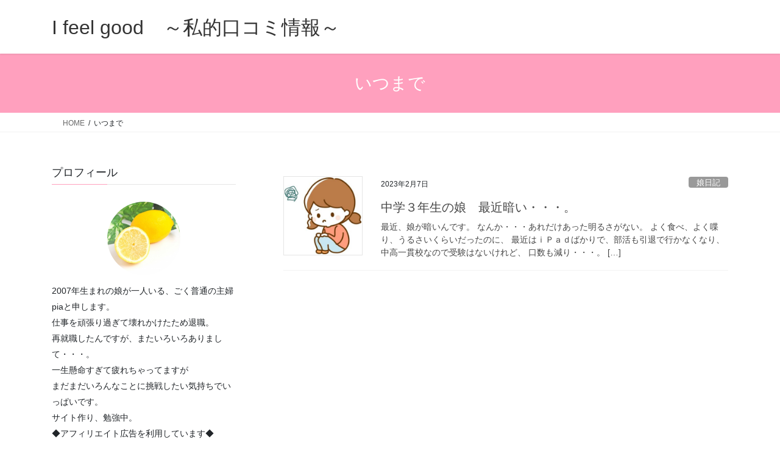

--- FILE ---
content_type: text/html; charset=UTF-8
request_url: https://xn--28ja4bb2qc.com/tag/%E3%81%84%E3%81%A4%E3%81%BE%E3%81%A7/
body_size: 15713
content:
<!DOCTYPE html>
<html dir="ltr" lang="ja" prefix="og: https://ogp.me/ns#">
<head>
<meta charset="utf-8">
<meta http-equiv="X-UA-Compatible" content="IE=edge">
<meta name="viewport" content="width=device-width, initial-scale=1">

<title>いつまで | I feel good ～私的口コミ情報～</title>

		<!-- All in One SEO 4.9.3 - aioseo.com -->
	<meta name="robots" content="max-image-preview:large" />
	<meta name="google-site-verification" content="7BS3HPddJ19f92udw1pwVWD8pJpJagWkZja3eUsEN2M" />
	<link rel="canonical" href="https://xn--28ja4bb2qc.com/tag/%e3%81%84%e3%81%a4%e3%81%be%e3%81%a7/" />
	<meta name="generator" content="All in One SEO (AIOSEO) 4.9.3" />
		<script type="application/ld+json" class="aioseo-schema">
			{"@context":"https:\/\/schema.org","@graph":[{"@type":"BreadcrumbList","@id":"https:\/\/xn--28ja4bb2qc.com\/tag\/%E3%81%84%E3%81%A4%E3%81%BE%E3%81%A7\/#breadcrumblist","itemListElement":[{"@type":"ListItem","@id":"https:\/\/xn--28ja4bb2qc.com#listItem","position":1,"name":"\u30db\u30fc\u30e0","item":"https:\/\/xn--28ja4bb2qc.com","nextItem":{"@type":"ListItem","@id":"https:\/\/xn--28ja4bb2qc.com\/tag\/%e3%81%84%e3%81%a4%e3%81%be%e3%81%a7\/#listItem","name":"\u3044\u3064\u307e\u3067"}},{"@type":"ListItem","@id":"https:\/\/xn--28ja4bb2qc.com\/tag\/%e3%81%84%e3%81%a4%e3%81%be%e3%81%a7\/#listItem","position":2,"name":"\u3044\u3064\u307e\u3067","previousItem":{"@type":"ListItem","@id":"https:\/\/xn--28ja4bb2qc.com#listItem","name":"\u30db\u30fc\u30e0"}}]},{"@type":"CollectionPage","@id":"https:\/\/xn--28ja4bb2qc.com\/tag\/%E3%81%84%E3%81%A4%E3%81%BE%E3%81%A7\/#collectionpage","url":"https:\/\/xn--28ja4bb2qc.com\/tag\/%E3%81%84%E3%81%A4%E3%81%BE%E3%81%A7\/","name":"\u3044\u3064\u307e\u3067 | I feel good \uff5e\u79c1\u7684\u53e3\u30b3\u30df\u60c5\u5831\uff5e","inLanguage":"ja","isPartOf":{"@id":"https:\/\/xn--28ja4bb2qc.com\/#website"},"breadcrumb":{"@id":"https:\/\/xn--28ja4bb2qc.com\/tag\/%E3%81%84%E3%81%A4%E3%81%BE%E3%81%A7\/#breadcrumblist"}},{"@type":"Person","@id":"https:\/\/xn--28ja4bb2qc.com\/#person","name":"piapia25"},{"@type":"WebSite","@id":"https:\/\/xn--28ja4bb2qc.com\/#website","url":"https:\/\/xn--28ja4bb2qc.com\/","name":"I feel good\u3000\uff5e\u79c1\u7684\u53e3\u30b3\u30df\u60c5\u5831\uff5e","description":"\u79c1\u304c\u8cb7\u3063\u305f\u3082\u306e\u306e\u3084\u80b2\u5150\u95a2\u4fc2\u306b\u3064\u3044\u3066\u53e3\u30b3\u30df\u3057\u307e\u30fc\u3059\u3002\u672c\u30fb\u5316\u7ca7\u54c1\u30fb\u96d1\u8ca8\u30fb\u30b7\u30e7\u30c3\u30d4\u30f3\u30b0\u5927\u597d\u304d\u4e3b\u5a66\u306e\u65e5\u8a18","inLanguage":"ja","publisher":{"@id":"https:\/\/xn--28ja4bb2qc.com\/#person"}}]}
		</script>
		<!-- All in One SEO -->

<link rel='dns-prefetch' href='//webfonts.xserver.jp' />
<link rel="alternate" type="application/rss+xml" title="I feel good　～私的口コミ情報～ &raquo; フィード" href="https://xn--28ja4bb2qc.com/feed/" />
<link rel="alternate" type="application/rss+xml" title="I feel good　～私的口コミ情報～ &raquo; コメントフィード" href="https://xn--28ja4bb2qc.com/comments/feed/" />
<link rel="alternate" type="application/rss+xml" title="I feel good　～私的口コミ情報～ &raquo; いつまで タグのフィード" href="https://xn--28ja4bb2qc.com/tag/%e3%81%84%e3%81%a4%e3%81%be%e3%81%a7/feed/" />
<meta name="description" content="いつまで について I feel good　～私的口コミ情報～ 私が買ったもののや育児関係について口コミしまーす。本・化粧品・雑貨・ショッピング大好き主婦の日記" />		<!-- This site uses the Google Analytics by MonsterInsights plugin v9.11.1 - Using Analytics tracking - https://www.monsterinsights.com/ -->
							<script src="//www.googletagmanager.com/gtag/js?id=G-HZ8V07HGRB"  data-cfasync="false" data-wpfc-render="false" type="text/javascript" async></script>
			<script data-cfasync="false" data-wpfc-render="false" type="text/javascript">
				var mi_version = '9.11.1';
				var mi_track_user = true;
				var mi_no_track_reason = '';
								var MonsterInsightsDefaultLocations = {"page_location":"https:\/\/xn--28ja4bb2qc.com\/tag\/%E3%81%84%E3%81%A4%E3%81%BE%E3%81%A7\/"};
								if ( typeof MonsterInsightsPrivacyGuardFilter === 'function' ) {
					var MonsterInsightsLocations = (typeof MonsterInsightsExcludeQuery === 'object') ? MonsterInsightsPrivacyGuardFilter( MonsterInsightsExcludeQuery ) : MonsterInsightsPrivacyGuardFilter( MonsterInsightsDefaultLocations );
				} else {
					var MonsterInsightsLocations = (typeof MonsterInsightsExcludeQuery === 'object') ? MonsterInsightsExcludeQuery : MonsterInsightsDefaultLocations;
				}

								var disableStrs = [
										'ga-disable-G-HZ8V07HGRB',
									];

				/* Function to detect opted out users */
				function __gtagTrackerIsOptedOut() {
					for (var index = 0; index < disableStrs.length; index++) {
						if (document.cookie.indexOf(disableStrs[index] + '=true') > -1) {
							return true;
						}
					}

					return false;
				}

				/* Disable tracking if the opt-out cookie exists. */
				if (__gtagTrackerIsOptedOut()) {
					for (var index = 0; index < disableStrs.length; index++) {
						window[disableStrs[index]] = true;
					}
				}

				/* Opt-out function */
				function __gtagTrackerOptout() {
					for (var index = 0; index < disableStrs.length; index++) {
						document.cookie = disableStrs[index] + '=true; expires=Thu, 31 Dec 2099 23:59:59 UTC; path=/';
						window[disableStrs[index]] = true;
					}
				}

				if ('undefined' === typeof gaOptout) {
					function gaOptout() {
						__gtagTrackerOptout();
					}
				}
								window.dataLayer = window.dataLayer || [];

				window.MonsterInsightsDualTracker = {
					helpers: {},
					trackers: {},
				};
				if (mi_track_user) {
					function __gtagDataLayer() {
						dataLayer.push(arguments);
					}

					function __gtagTracker(type, name, parameters) {
						if (!parameters) {
							parameters = {};
						}

						if (parameters.send_to) {
							__gtagDataLayer.apply(null, arguments);
							return;
						}

						if (type === 'event') {
														parameters.send_to = monsterinsights_frontend.v4_id;
							var hookName = name;
							if (typeof parameters['event_category'] !== 'undefined') {
								hookName = parameters['event_category'] + ':' + name;
							}

							if (typeof MonsterInsightsDualTracker.trackers[hookName] !== 'undefined') {
								MonsterInsightsDualTracker.trackers[hookName](parameters);
							} else {
								__gtagDataLayer('event', name, parameters);
							}
							
						} else {
							__gtagDataLayer.apply(null, arguments);
						}
					}

					__gtagTracker('js', new Date());
					__gtagTracker('set', {
						'developer_id.dZGIzZG': true,
											});
					if ( MonsterInsightsLocations.page_location ) {
						__gtagTracker('set', MonsterInsightsLocations);
					}
										__gtagTracker('config', 'G-HZ8V07HGRB', {"forceSSL":"true"} );
										window.gtag = __gtagTracker;										(function () {
						/* https://developers.google.com/analytics/devguides/collection/analyticsjs/ */
						/* ga and __gaTracker compatibility shim. */
						var noopfn = function () {
							return null;
						};
						var newtracker = function () {
							return new Tracker();
						};
						var Tracker = function () {
							return null;
						};
						var p = Tracker.prototype;
						p.get = noopfn;
						p.set = noopfn;
						p.send = function () {
							var args = Array.prototype.slice.call(arguments);
							args.unshift('send');
							__gaTracker.apply(null, args);
						};
						var __gaTracker = function () {
							var len = arguments.length;
							if (len === 0) {
								return;
							}
							var f = arguments[len - 1];
							if (typeof f !== 'object' || f === null || typeof f.hitCallback !== 'function') {
								if ('send' === arguments[0]) {
									var hitConverted, hitObject = false, action;
									if ('event' === arguments[1]) {
										if ('undefined' !== typeof arguments[3]) {
											hitObject = {
												'eventAction': arguments[3],
												'eventCategory': arguments[2],
												'eventLabel': arguments[4],
												'value': arguments[5] ? arguments[5] : 1,
											}
										}
									}
									if ('pageview' === arguments[1]) {
										if ('undefined' !== typeof arguments[2]) {
											hitObject = {
												'eventAction': 'page_view',
												'page_path': arguments[2],
											}
										}
									}
									if (typeof arguments[2] === 'object') {
										hitObject = arguments[2];
									}
									if (typeof arguments[5] === 'object') {
										Object.assign(hitObject, arguments[5]);
									}
									if ('undefined' !== typeof arguments[1].hitType) {
										hitObject = arguments[1];
										if ('pageview' === hitObject.hitType) {
											hitObject.eventAction = 'page_view';
										}
									}
									if (hitObject) {
										action = 'timing' === arguments[1].hitType ? 'timing_complete' : hitObject.eventAction;
										hitConverted = mapArgs(hitObject);
										__gtagTracker('event', action, hitConverted);
									}
								}
								return;
							}

							function mapArgs(args) {
								var arg, hit = {};
								var gaMap = {
									'eventCategory': 'event_category',
									'eventAction': 'event_action',
									'eventLabel': 'event_label',
									'eventValue': 'event_value',
									'nonInteraction': 'non_interaction',
									'timingCategory': 'event_category',
									'timingVar': 'name',
									'timingValue': 'value',
									'timingLabel': 'event_label',
									'page': 'page_path',
									'location': 'page_location',
									'title': 'page_title',
									'referrer' : 'page_referrer',
								};
								for (arg in args) {
																		if (!(!args.hasOwnProperty(arg) || !gaMap.hasOwnProperty(arg))) {
										hit[gaMap[arg]] = args[arg];
									} else {
										hit[arg] = args[arg];
									}
								}
								return hit;
							}

							try {
								f.hitCallback();
							} catch (ex) {
							}
						};
						__gaTracker.create = newtracker;
						__gaTracker.getByName = newtracker;
						__gaTracker.getAll = function () {
							return [];
						};
						__gaTracker.remove = noopfn;
						__gaTracker.loaded = true;
						window['__gaTracker'] = __gaTracker;
					})();
									} else {
										console.log("");
					(function () {
						function __gtagTracker() {
							return null;
						}

						window['__gtagTracker'] = __gtagTracker;
						window['gtag'] = __gtagTracker;
					})();
									}
			</script>
							<!-- / Google Analytics by MonsterInsights -->
		<style id='wp-img-auto-sizes-contain-inline-css' type='text/css'>
img:is([sizes=auto i],[sizes^="auto," i]){contain-intrinsic-size:3000px 1500px}
/*# sourceURL=wp-img-auto-sizes-contain-inline-css */
</style>
<link rel='stylesheet' id='vkExUnit_common_style-css' href='https://xn--28ja4bb2qc.com/wp-content/plugins/vk-all-in-one-expansion-unit/assets/css/vkExUnit_style.css?ver=9.113.0.1' type='text/css' media='all' />
<style id='vkExUnit_common_style-inline-css' type='text/css'>
:root {--ver_page_top_button_url:url(https://xn--28ja4bb2qc.com/wp-content/plugins/vk-all-in-one-expansion-unit/assets/images/to-top-btn-icon.svg);}@font-face {font-weight: normal;font-style: normal;font-family: "vk_sns";src: url("https://xn--28ja4bb2qc.com/wp-content/plugins/vk-all-in-one-expansion-unit/inc/sns/icons/fonts/vk_sns.eot?-bq20cj");src: url("https://xn--28ja4bb2qc.com/wp-content/plugins/vk-all-in-one-expansion-unit/inc/sns/icons/fonts/vk_sns.eot?#iefix-bq20cj") format("embedded-opentype"),url("https://xn--28ja4bb2qc.com/wp-content/plugins/vk-all-in-one-expansion-unit/inc/sns/icons/fonts/vk_sns.woff?-bq20cj") format("woff"),url("https://xn--28ja4bb2qc.com/wp-content/plugins/vk-all-in-one-expansion-unit/inc/sns/icons/fonts/vk_sns.ttf?-bq20cj") format("truetype"),url("https://xn--28ja4bb2qc.com/wp-content/plugins/vk-all-in-one-expansion-unit/inc/sns/icons/fonts/vk_sns.svg?-bq20cj#vk_sns") format("svg");}
.veu_promotion-alert__content--text {border: 1px solid rgba(0,0,0,0.125);padding: 0.5em 1em;border-radius: var(--vk-size-radius);margin-bottom: var(--vk-margin-block-bottom);font-size: 0.875rem;}/* Alert Content部分に段落タグを入れた場合に最後の段落の余白を0にする */.veu_promotion-alert__content--text p:last-of-type{margin-bottom:0;margin-top: 0;}
/*# sourceURL=vkExUnit_common_style-inline-css */
</style>
<style id='wp-emoji-styles-inline-css' type='text/css'>

	img.wp-smiley, img.emoji {
		display: inline !important;
		border: none !important;
		box-shadow: none !important;
		height: 1em !important;
		width: 1em !important;
		margin: 0 0.07em !important;
		vertical-align: -0.1em !important;
		background: none !important;
		padding: 0 !important;
	}
/*# sourceURL=wp-emoji-styles-inline-css */
</style>
<style id='wp-block-library-inline-css' type='text/css'>
:root{--wp-block-synced-color:#7a00df;--wp-block-synced-color--rgb:122,0,223;--wp-bound-block-color:var(--wp-block-synced-color);--wp-editor-canvas-background:#ddd;--wp-admin-theme-color:#007cba;--wp-admin-theme-color--rgb:0,124,186;--wp-admin-theme-color-darker-10:#006ba1;--wp-admin-theme-color-darker-10--rgb:0,107,160.5;--wp-admin-theme-color-darker-20:#005a87;--wp-admin-theme-color-darker-20--rgb:0,90,135;--wp-admin-border-width-focus:2px}@media (min-resolution:192dpi){:root{--wp-admin-border-width-focus:1.5px}}.wp-element-button{cursor:pointer}:root .has-very-light-gray-background-color{background-color:#eee}:root .has-very-dark-gray-background-color{background-color:#313131}:root .has-very-light-gray-color{color:#eee}:root .has-very-dark-gray-color{color:#313131}:root .has-vivid-green-cyan-to-vivid-cyan-blue-gradient-background{background:linear-gradient(135deg,#00d084,#0693e3)}:root .has-purple-crush-gradient-background{background:linear-gradient(135deg,#34e2e4,#4721fb 50%,#ab1dfe)}:root .has-hazy-dawn-gradient-background{background:linear-gradient(135deg,#faaca8,#dad0ec)}:root .has-subdued-olive-gradient-background{background:linear-gradient(135deg,#fafae1,#67a671)}:root .has-atomic-cream-gradient-background{background:linear-gradient(135deg,#fdd79a,#004a59)}:root .has-nightshade-gradient-background{background:linear-gradient(135deg,#330968,#31cdcf)}:root .has-midnight-gradient-background{background:linear-gradient(135deg,#020381,#2874fc)}:root{--wp--preset--font-size--normal:16px;--wp--preset--font-size--huge:42px}.has-regular-font-size{font-size:1em}.has-larger-font-size{font-size:2.625em}.has-normal-font-size{font-size:var(--wp--preset--font-size--normal)}.has-huge-font-size{font-size:var(--wp--preset--font-size--huge)}.has-text-align-center{text-align:center}.has-text-align-left{text-align:left}.has-text-align-right{text-align:right}.has-fit-text{white-space:nowrap!important}#end-resizable-editor-section{display:none}.aligncenter{clear:both}.items-justified-left{justify-content:flex-start}.items-justified-center{justify-content:center}.items-justified-right{justify-content:flex-end}.items-justified-space-between{justify-content:space-between}.screen-reader-text{border:0;clip-path:inset(50%);height:1px;margin:-1px;overflow:hidden;padding:0;position:absolute;width:1px;word-wrap:normal!important}.screen-reader-text:focus{background-color:#ddd;clip-path:none;color:#444;display:block;font-size:1em;height:auto;left:5px;line-height:normal;padding:15px 23px 14px;text-decoration:none;top:5px;width:auto;z-index:100000}html :where(.has-border-color){border-style:solid}html :where([style*=border-top-color]){border-top-style:solid}html :where([style*=border-right-color]){border-right-style:solid}html :where([style*=border-bottom-color]){border-bottom-style:solid}html :where([style*=border-left-color]){border-left-style:solid}html :where([style*=border-width]){border-style:solid}html :where([style*=border-top-width]){border-top-style:solid}html :where([style*=border-right-width]){border-right-style:solid}html :where([style*=border-bottom-width]){border-bottom-style:solid}html :where([style*=border-left-width]){border-left-style:solid}html :where(img[class*=wp-image-]){height:auto;max-width:100%}:where(figure){margin:0 0 1em}html :where(.is-position-sticky){--wp-admin--admin-bar--position-offset:var(--wp-admin--admin-bar--height,0px)}@media screen and (max-width:600px){html :where(.is-position-sticky){--wp-admin--admin-bar--position-offset:0px}}
/* VK Color Palettes */

/*# sourceURL=wp-block-library-inline-css */
</style><style id='wp-block-paragraph-inline-css' type='text/css'>
.is-small-text{font-size:.875em}.is-regular-text{font-size:1em}.is-large-text{font-size:2.25em}.is-larger-text{font-size:3em}.has-drop-cap:not(:focus):first-letter{float:left;font-size:8.4em;font-style:normal;font-weight:100;line-height:.68;margin:.05em .1em 0 0;text-transform:uppercase}body.rtl .has-drop-cap:not(:focus):first-letter{float:none;margin-left:.1em}p.has-drop-cap.has-background{overflow:hidden}:root :where(p.has-background){padding:1.25em 2.375em}:where(p.has-text-color:not(.has-link-color)) a{color:inherit}p.has-text-align-left[style*="writing-mode:vertical-lr"],p.has-text-align-right[style*="writing-mode:vertical-rl"]{rotate:180deg}
/*# sourceURL=https://xn--28ja4bb2qc.com/wp-includes/blocks/paragraph/style.min.css */
</style>
<style id='global-styles-inline-css' type='text/css'>
:root{--wp--preset--aspect-ratio--square: 1;--wp--preset--aspect-ratio--4-3: 4/3;--wp--preset--aspect-ratio--3-4: 3/4;--wp--preset--aspect-ratio--3-2: 3/2;--wp--preset--aspect-ratio--2-3: 2/3;--wp--preset--aspect-ratio--16-9: 16/9;--wp--preset--aspect-ratio--9-16: 9/16;--wp--preset--color--black: #000000;--wp--preset--color--cyan-bluish-gray: #abb8c3;--wp--preset--color--white: #ffffff;--wp--preset--color--pale-pink: #f78da7;--wp--preset--color--vivid-red: #cf2e2e;--wp--preset--color--luminous-vivid-orange: #ff6900;--wp--preset--color--luminous-vivid-amber: #fcb900;--wp--preset--color--light-green-cyan: #7bdcb5;--wp--preset--color--vivid-green-cyan: #00d084;--wp--preset--color--pale-cyan-blue: #8ed1fc;--wp--preset--color--vivid-cyan-blue: #0693e3;--wp--preset--color--vivid-purple: #9b51e0;--wp--preset--gradient--vivid-cyan-blue-to-vivid-purple: linear-gradient(135deg,rgb(6,147,227) 0%,rgb(155,81,224) 100%);--wp--preset--gradient--light-green-cyan-to-vivid-green-cyan: linear-gradient(135deg,rgb(122,220,180) 0%,rgb(0,208,130) 100%);--wp--preset--gradient--luminous-vivid-amber-to-luminous-vivid-orange: linear-gradient(135deg,rgb(252,185,0) 0%,rgb(255,105,0) 100%);--wp--preset--gradient--luminous-vivid-orange-to-vivid-red: linear-gradient(135deg,rgb(255,105,0) 0%,rgb(207,46,46) 100%);--wp--preset--gradient--very-light-gray-to-cyan-bluish-gray: linear-gradient(135deg,rgb(238,238,238) 0%,rgb(169,184,195) 100%);--wp--preset--gradient--cool-to-warm-spectrum: linear-gradient(135deg,rgb(74,234,220) 0%,rgb(151,120,209) 20%,rgb(207,42,186) 40%,rgb(238,44,130) 60%,rgb(251,105,98) 80%,rgb(254,248,76) 100%);--wp--preset--gradient--blush-light-purple: linear-gradient(135deg,rgb(255,206,236) 0%,rgb(152,150,240) 100%);--wp--preset--gradient--blush-bordeaux: linear-gradient(135deg,rgb(254,205,165) 0%,rgb(254,45,45) 50%,rgb(107,0,62) 100%);--wp--preset--gradient--luminous-dusk: linear-gradient(135deg,rgb(255,203,112) 0%,rgb(199,81,192) 50%,rgb(65,88,208) 100%);--wp--preset--gradient--pale-ocean: linear-gradient(135deg,rgb(255,245,203) 0%,rgb(182,227,212) 50%,rgb(51,167,181) 100%);--wp--preset--gradient--electric-grass: linear-gradient(135deg,rgb(202,248,128) 0%,rgb(113,206,126) 100%);--wp--preset--gradient--midnight: linear-gradient(135deg,rgb(2,3,129) 0%,rgb(40,116,252) 100%);--wp--preset--font-size--small: 13px;--wp--preset--font-size--medium: 20px;--wp--preset--font-size--large: 36px;--wp--preset--font-size--x-large: 42px;--wp--preset--spacing--20: 0.44rem;--wp--preset--spacing--30: 0.67rem;--wp--preset--spacing--40: 1rem;--wp--preset--spacing--50: 1.5rem;--wp--preset--spacing--60: 2.25rem;--wp--preset--spacing--70: 3.38rem;--wp--preset--spacing--80: 5.06rem;--wp--preset--shadow--natural: 6px 6px 9px rgba(0, 0, 0, 0.2);--wp--preset--shadow--deep: 12px 12px 50px rgba(0, 0, 0, 0.4);--wp--preset--shadow--sharp: 6px 6px 0px rgba(0, 0, 0, 0.2);--wp--preset--shadow--outlined: 6px 6px 0px -3px rgb(255, 255, 255), 6px 6px rgb(0, 0, 0);--wp--preset--shadow--crisp: 6px 6px 0px rgb(0, 0, 0);}:where(.is-layout-flex){gap: 0.5em;}:where(.is-layout-grid){gap: 0.5em;}body .is-layout-flex{display: flex;}.is-layout-flex{flex-wrap: wrap;align-items: center;}.is-layout-flex > :is(*, div){margin: 0;}body .is-layout-grid{display: grid;}.is-layout-grid > :is(*, div){margin: 0;}:where(.wp-block-columns.is-layout-flex){gap: 2em;}:where(.wp-block-columns.is-layout-grid){gap: 2em;}:where(.wp-block-post-template.is-layout-flex){gap: 1.25em;}:where(.wp-block-post-template.is-layout-grid){gap: 1.25em;}.has-black-color{color: var(--wp--preset--color--black) !important;}.has-cyan-bluish-gray-color{color: var(--wp--preset--color--cyan-bluish-gray) !important;}.has-white-color{color: var(--wp--preset--color--white) !important;}.has-pale-pink-color{color: var(--wp--preset--color--pale-pink) !important;}.has-vivid-red-color{color: var(--wp--preset--color--vivid-red) !important;}.has-luminous-vivid-orange-color{color: var(--wp--preset--color--luminous-vivid-orange) !important;}.has-luminous-vivid-amber-color{color: var(--wp--preset--color--luminous-vivid-amber) !important;}.has-light-green-cyan-color{color: var(--wp--preset--color--light-green-cyan) !important;}.has-vivid-green-cyan-color{color: var(--wp--preset--color--vivid-green-cyan) !important;}.has-pale-cyan-blue-color{color: var(--wp--preset--color--pale-cyan-blue) !important;}.has-vivid-cyan-blue-color{color: var(--wp--preset--color--vivid-cyan-blue) !important;}.has-vivid-purple-color{color: var(--wp--preset--color--vivid-purple) !important;}.has-black-background-color{background-color: var(--wp--preset--color--black) !important;}.has-cyan-bluish-gray-background-color{background-color: var(--wp--preset--color--cyan-bluish-gray) !important;}.has-white-background-color{background-color: var(--wp--preset--color--white) !important;}.has-pale-pink-background-color{background-color: var(--wp--preset--color--pale-pink) !important;}.has-vivid-red-background-color{background-color: var(--wp--preset--color--vivid-red) !important;}.has-luminous-vivid-orange-background-color{background-color: var(--wp--preset--color--luminous-vivid-orange) !important;}.has-luminous-vivid-amber-background-color{background-color: var(--wp--preset--color--luminous-vivid-amber) !important;}.has-light-green-cyan-background-color{background-color: var(--wp--preset--color--light-green-cyan) !important;}.has-vivid-green-cyan-background-color{background-color: var(--wp--preset--color--vivid-green-cyan) !important;}.has-pale-cyan-blue-background-color{background-color: var(--wp--preset--color--pale-cyan-blue) !important;}.has-vivid-cyan-blue-background-color{background-color: var(--wp--preset--color--vivid-cyan-blue) !important;}.has-vivid-purple-background-color{background-color: var(--wp--preset--color--vivid-purple) !important;}.has-black-border-color{border-color: var(--wp--preset--color--black) !important;}.has-cyan-bluish-gray-border-color{border-color: var(--wp--preset--color--cyan-bluish-gray) !important;}.has-white-border-color{border-color: var(--wp--preset--color--white) !important;}.has-pale-pink-border-color{border-color: var(--wp--preset--color--pale-pink) !important;}.has-vivid-red-border-color{border-color: var(--wp--preset--color--vivid-red) !important;}.has-luminous-vivid-orange-border-color{border-color: var(--wp--preset--color--luminous-vivid-orange) !important;}.has-luminous-vivid-amber-border-color{border-color: var(--wp--preset--color--luminous-vivid-amber) !important;}.has-light-green-cyan-border-color{border-color: var(--wp--preset--color--light-green-cyan) !important;}.has-vivid-green-cyan-border-color{border-color: var(--wp--preset--color--vivid-green-cyan) !important;}.has-pale-cyan-blue-border-color{border-color: var(--wp--preset--color--pale-cyan-blue) !important;}.has-vivid-cyan-blue-border-color{border-color: var(--wp--preset--color--vivid-cyan-blue) !important;}.has-vivid-purple-border-color{border-color: var(--wp--preset--color--vivid-purple) !important;}.has-vivid-cyan-blue-to-vivid-purple-gradient-background{background: var(--wp--preset--gradient--vivid-cyan-blue-to-vivid-purple) !important;}.has-light-green-cyan-to-vivid-green-cyan-gradient-background{background: var(--wp--preset--gradient--light-green-cyan-to-vivid-green-cyan) !important;}.has-luminous-vivid-amber-to-luminous-vivid-orange-gradient-background{background: var(--wp--preset--gradient--luminous-vivid-amber-to-luminous-vivid-orange) !important;}.has-luminous-vivid-orange-to-vivid-red-gradient-background{background: var(--wp--preset--gradient--luminous-vivid-orange-to-vivid-red) !important;}.has-very-light-gray-to-cyan-bluish-gray-gradient-background{background: var(--wp--preset--gradient--very-light-gray-to-cyan-bluish-gray) !important;}.has-cool-to-warm-spectrum-gradient-background{background: var(--wp--preset--gradient--cool-to-warm-spectrum) !important;}.has-blush-light-purple-gradient-background{background: var(--wp--preset--gradient--blush-light-purple) !important;}.has-blush-bordeaux-gradient-background{background: var(--wp--preset--gradient--blush-bordeaux) !important;}.has-luminous-dusk-gradient-background{background: var(--wp--preset--gradient--luminous-dusk) !important;}.has-pale-ocean-gradient-background{background: var(--wp--preset--gradient--pale-ocean) !important;}.has-electric-grass-gradient-background{background: var(--wp--preset--gradient--electric-grass) !important;}.has-midnight-gradient-background{background: var(--wp--preset--gradient--midnight) !important;}.has-small-font-size{font-size: var(--wp--preset--font-size--small) !important;}.has-medium-font-size{font-size: var(--wp--preset--font-size--medium) !important;}.has-large-font-size{font-size: var(--wp--preset--font-size--large) !important;}.has-x-large-font-size{font-size: var(--wp--preset--font-size--x-large) !important;}
/*# sourceURL=global-styles-inline-css */
</style>

<style id='classic-theme-styles-inline-css' type='text/css'>
/*! This file is auto-generated */
.wp-block-button__link{color:#fff;background-color:#32373c;border-radius:9999px;box-shadow:none;text-decoration:none;padding:calc(.667em + 2px) calc(1.333em + 2px);font-size:1.125em}.wp-block-file__button{background:#32373c;color:#fff;text-decoration:none}
/*# sourceURL=/wp-includes/css/classic-themes.min.css */
</style>
<link rel='stylesheet' id='vk-swiper-style-css' href='https://xn--28ja4bb2qc.com/wp-content/plugins/vk-blocks/vendor/vektor-inc/vk-swiper/src/assets/css/swiper-bundle.min.css?ver=11.0.2' type='text/css' media='all' />
<link rel='stylesheet' id='bootstrap-4-style-css' href='https://xn--28ja4bb2qc.com/wp-content/themes/lightning/_g2/library/bootstrap-4/css/bootstrap.min.css?ver=4.5.0' type='text/css' media='all' />
<link rel='stylesheet' id='lightning-common-style-css' href='https://xn--28ja4bb2qc.com/wp-content/themes/lightning/_g2/assets/css/common.css?ver=15.33.1' type='text/css' media='all' />
<style id='lightning-common-style-inline-css' type='text/css'>
/* vk-mobile-nav */:root {--vk-mobile-nav-menu-btn-bg-src: url("https://xn--28ja4bb2qc.com/wp-content/themes/lightning/_g2/inc/vk-mobile-nav/package/images/vk-menu-btn-black.svg");--vk-mobile-nav-menu-btn-close-bg-src: url("https://xn--28ja4bb2qc.com/wp-content/themes/lightning/_g2/inc/vk-mobile-nav/package/images/vk-menu-close-black.svg");--vk-menu-acc-icon-open-black-bg-src: url("https://xn--28ja4bb2qc.com/wp-content/themes/lightning/_g2/inc/vk-mobile-nav/package/images/vk-menu-acc-icon-open-black.svg");--vk-menu-acc-icon-open-white-bg-src: url("https://xn--28ja4bb2qc.com/wp-content/themes/lightning/_g2/inc/vk-mobile-nav/package/images/vk-menu-acc-icon-open-white.svg");--vk-menu-acc-icon-close-black-bg-src: url("https://xn--28ja4bb2qc.com/wp-content/themes/lightning/_g2/inc/vk-mobile-nav/package/images/vk-menu-close-black.svg");--vk-menu-acc-icon-close-white-bg-src: url("https://xn--28ja4bb2qc.com/wp-content/themes/lightning/_g2/inc/vk-mobile-nav/package/images/vk-menu-close-white.svg");}
/*# sourceURL=lightning-common-style-inline-css */
</style>
<link rel='stylesheet' id='lightning-design-style-css' href='https://xn--28ja4bb2qc.com/wp-content/themes/lightning/_g2/design-skin/origin2/css/style.css?ver=15.33.1' type='text/css' media='all' />
<style id='lightning-design-style-inline-css' type='text/css'>
:root {--color-key:#ffa0be;--wp--preset--color--vk-color-primary:#ffa0be;--color-key-dark:#ff3a78;}
/* ltg common custom */:root {--vk-menu-acc-btn-border-color:#333;--vk-color-primary:#ffa0be;--vk-color-primary-dark:#ff3a78;--vk-color-primary-vivid:#ffb0d1;--color-key:#ffa0be;--wp--preset--color--vk-color-primary:#ffa0be;--color-key-dark:#ff3a78;}.veu_color_txt_key { color:#ff3a78 ; }.veu_color_bg_key { background-color:#ff3a78 ; }.veu_color_border_key { border-color:#ff3a78 ; }.btn-default { border-color:#ffa0be;color:#ffa0be;}.btn-default:focus,.btn-default:hover { border-color:#ffa0be;background-color: #ffa0be; }.wp-block-search__button,.btn-primary { background-color:#ffa0be;border-color:#ff3a78; }.wp-block-search__button:focus,.wp-block-search__button:hover,.btn-primary:not(:disabled):not(.disabled):active,.btn-primary:focus,.btn-primary:hover { background-color:#ff3a78;border-color:#ffa0be; }.btn-outline-primary { color : #ffa0be ; border-color:#ffa0be; }.btn-outline-primary:not(:disabled):not(.disabled):active,.btn-outline-primary:focus,.btn-outline-primary:hover { color : #fff; background-color:#ffa0be;border-color:#ff3a78; }a { color:#337ab7; }
.tagcloud a:before { font-family: "Font Awesome 7 Free";content: "\f02b";font-weight: bold; }
.media .media-body .media-heading a:hover { color:#ffa0be; }@media (min-width: 768px){.gMenu > li:before,.gMenu > li.menu-item-has-children::after { border-bottom-color:#ff3a78 }.gMenu li li { background-color:#ff3a78 }.gMenu li li a:hover { background-color:#ffa0be; }} /* @media (min-width: 768px) */.page-header { background-color:#ffa0be; }h2,.mainSection-title { border-top-color:#ffa0be; }h3:after,.subSection-title:after { border-bottom-color:#ffa0be; }ul.page-numbers li span.page-numbers.current,.page-link dl .post-page-numbers.current { background-color:#ffa0be; }.pager li > a { border-color:#ffa0be;color:#ffa0be;}.pager li > a:hover { background-color:#ffa0be;color:#fff;}.siteFooter { border-top-color:#ffa0be; }dt { border-left-color:#ffa0be; }:root {--g_nav_main_acc_icon_open_url:url(https://xn--28ja4bb2qc.com/wp-content/themes/lightning/_g2/inc/vk-mobile-nav/package/images/vk-menu-acc-icon-open-black.svg);--g_nav_main_acc_icon_close_url: url(https://xn--28ja4bb2qc.com/wp-content/themes/lightning/_g2/inc/vk-mobile-nav/package/images/vk-menu-close-black.svg);--g_nav_sub_acc_icon_open_url: url(https://xn--28ja4bb2qc.com/wp-content/themes/lightning/_g2/inc/vk-mobile-nav/package/images/vk-menu-acc-icon-open-white.svg);--g_nav_sub_acc_icon_close_url: url(https://xn--28ja4bb2qc.com/wp-content/themes/lightning/_g2/inc/vk-mobile-nav/package/images/vk-menu-close-white.svg);}
/*# sourceURL=lightning-design-style-inline-css */
</style>
<link rel='stylesheet' id='veu-cta-css' href='https://xn--28ja4bb2qc.com/wp-content/plugins/vk-all-in-one-expansion-unit/inc/call-to-action/package/assets/css/style.css?ver=9.113.0.1' type='text/css' media='all' />
<link rel='stylesheet' id='vk-blocks-build-css-css' href='https://xn--28ja4bb2qc.com/wp-content/plugins/vk-blocks/build/block-build.css?ver=1.115.2.1' type='text/css' media='all' />
<style id='vk-blocks-build-css-inline-css' type='text/css'>

	:root {
		--vk_image-mask-circle: url(https://xn--28ja4bb2qc.com/wp-content/plugins/vk-blocks/inc/vk-blocks/images/circle.svg);
		--vk_image-mask-wave01: url(https://xn--28ja4bb2qc.com/wp-content/plugins/vk-blocks/inc/vk-blocks/images/wave01.svg);
		--vk_image-mask-wave02: url(https://xn--28ja4bb2qc.com/wp-content/plugins/vk-blocks/inc/vk-blocks/images/wave02.svg);
		--vk_image-mask-wave03: url(https://xn--28ja4bb2qc.com/wp-content/plugins/vk-blocks/inc/vk-blocks/images/wave03.svg);
		--vk_image-mask-wave04: url(https://xn--28ja4bb2qc.com/wp-content/plugins/vk-blocks/inc/vk-blocks/images/wave04.svg);
	}
	

	:root {

		--vk-balloon-border-width:1px;

		--vk-balloon-speech-offset:-12px;
	}
	

	:root {
		--vk_flow-arrow: url(https://xn--28ja4bb2qc.com/wp-content/plugins/vk-blocks/inc/vk-blocks/images/arrow_bottom.svg);
	}
	
/*# sourceURL=vk-blocks-build-css-inline-css */
</style>
<link rel='stylesheet' id='lightning-theme-style-css' href='https://xn--28ja4bb2qc.com/wp-content/themes/lightning/style.css?ver=15.33.1' type='text/css' media='all' />
<link rel='stylesheet' id='vk-font-awesome-css' href='https://xn--28ja4bb2qc.com/wp-content/themes/lightning/vendor/vektor-inc/font-awesome-versions/src/font-awesome/css/all.min.css?ver=7.1.0' type='text/css' media='all' />
<link rel='stylesheet' id='wp-associate-post-r2-css' href='https://xn--28ja4bb2qc.com/wp-content/plugins/wp-associate-post-r2/css/skin-standard.css?ver=5.0.1' type='text/css' media='all' />
<script type="text/javascript" src="https://xn--28ja4bb2qc.com/wp-includes/js/jquery/jquery.min.js?ver=3.7.1" id="jquery-core-js"></script>
<script type="text/javascript" src="https://xn--28ja4bb2qc.com/wp-includes/js/jquery/jquery-migrate.min.js?ver=3.4.1" id="jquery-migrate-js"></script>
<script type="text/javascript" src="//webfonts.xserver.jp/js/xserverv3.js?fadein=0&amp;ver=2.0.9" id="typesquare_std-js"></script>
<script type="text/javascript" src="https://xn--28ja4bb2qc.com/wp-content/plugins/google-analytics-for-wordpress/assets/js/frontend-gtag.min.js?ver=9.11.1" id="monsterinsights-frontend-script-js" async="async" data-wp-strategy="async"></script>
<script data-cfasync="false" data-wpfc-render="false" type="text/javascript" id='monsterinsights-frontend-script-js-extra'>/* <![CDATA[ */
var monsterinsights_frontend = {"js_events_tracking":"true","download_extensions":"doc,pdf,ppt,zip,xls,docx,pptx,xlsx","inbound_paths":"[]","home_url":"https:\/\/xn--28ja4bb2qc.com","hash_tracking":"false","v4_id":"G-HZ8V07HGRB"};/* ]]> */
</script>
<link rel="https://api.w.org/" href="https://xn--28ja4bb2qc.com/wp-json/" /><link rel="alternate" title="JSON" type="application/json" href="https://xn--28ja4bb2qc.com/wp-json/wp/v2/tags/379" /><link rel="EditURI" type="application/rsd+xml" title="RSD" href="https://xn--28ja4bb2qc.com/xmlrpc.php?rsd" />
<meta name="generator" content="WordPress 6.9" />
<script src="//pagead2.googlesyndication.com/pagead/js/adsbygoogle.js"></script><script>document.cookie = 'quads_browser_width='+screen.width;</script><!-- [ VK All in One Expansion Unit GoogleAd ] -->
<script async src="//pagead2.googlesyndication.com/pagead/js/adsbygoogle.js"></script>
<script>
	(adsbygoogle = window.adsbygoogle || []).push({
			google_ad_client: "ca-pub-8759924181686565",
			enable_page_level_ads: true
				});
</script>
<!-- [ / VK All in One Expansion Unit GoogleAd ] -->
			<style id="lightning-color-custom-for-plugins" type="text/css">/* ltg theme common */.color_key_bg,.color_key_bg_hover:hover{background-color: #ffa0be;}.color_key_txt,.color_key_txt_hover:hover{color: #ffa0be;}.color_key_border,.color_key_border_hover:hover{border-color: #ffa0be;}.color_key_dark_bg,.color_key_dark_bg_hover:hover{background-color: #ff3a78;}.color_key_dark_txt,.color_key_dark_txt_hover:hover{color: #ff3a78;}.color_key_dark_border,.color_key_dark_border_hover:hover{border-color: #ff3a78;}</style><link rel="icon" href="https://xn--28ja4bb2qc.com/wp-content/uploads/2018/09/cropped-1bfc6d0326673afd9d8c6af4f6d05815-1-32x32.jpg" sizes="32x32" />
<link rel="icon" href="https://xn--28ja4bb2qc.com/wp-content/uploads/2018/09/cropped-1bfc6d0326673afd9d8c6af4f6d05815-1-192x192.jpg" sizes="192x192" />
<link rel="apple-touch-icon" href="https://xn--28ja4bb2qc.com/wp-content/uploads/2018/09/cropped-1bfc6d0326673afd9d8c6af4f6d05815-1-180x180.jpg" />
<meta name="msapplication-TileImage" content="https://xn--28ja4bb2qc.com/wp-content/uploads/2018/09/cropped-1bfc6d0326673afd9d8c6af4f6d05815-1-270x270.jpg" />

</head>
<body class="archive tag tag-379 wp-theme-lightning vk-blocks fa_v7_css post-type-post bootstrap4 device-pc">
<a class="skip-link screen-reader-text" href="#main">コンテンツへスキップ</a>
<a class="skip-link screen-reader-text" href="#vk-mobile-nav">ナビゲーションに移動</a>
<header class="siteHeader">
		<div class="container siteHeadContainer">
		<div class="navbar-header">
						<p class="navbar-brand siteHeader_logo">
			<a href="https://xn--28ja4bb2qc.com/">
				<span>I feel good　～私的口コミ情報～</span>
			</a>
			</p>
					</div>

			</div>
	</header>

<div class="section page-header"><div class="container"><div class="row"><div class="col-md-12">
<h1 class="page-header_pageTitle">
いつまで</h1>
</div></div></div></div><!-- [ /.page-header ] -->


<!-- [ .breadSection ] --><div class="section breadSection"><div class="container"><div class="row"><ol class="breadcrumb" itemscope itemtype="https://schema.org/BreadcrumbList"><li id="panHome" itemprop="itemListElement" itemscope itemtype="http://schema.org/ListItem"><a itemprop="item" href="https://xn--28ja4bb2qc.com/"><span itemprop="name"><i class="fa-solid fa-house"></i> HOME</span></a><meta itemprop="position" content="1" /></li><li><span>いつまで</span><meta itemprop="position" content="2" /></li></ol></div></div></div><!-- [ /.breadSection ] -->

<div class="section siteContent">
<div class="container">
<div class="row">
<div class="col mainSection mainSection-col-two mainSection-pos-right" id="main" role="main">

	
<div class="postList">


	
		<article class="media">
<div id="post-1877" class="post-1877 post type-post status-publish format-standard has-post-thumbnail hentry category-12 category-3 category-18 tag-381 tag-382 tag-203 tag-383 tag-206 tag-384 tag-303 tag-385 tag-315 tag-386 tag-375 tag-387 tag-376 tag-377 tag-379 tag-380">
		<div class="media-left postList_thumbnail">
		<a href="https://xn--28ja4bb2qc.com/2023/02/07/%e4%b8%ad%e5%ad%a6%ef%bc%93%e5%b9%b4%e7%94%9f%e3%81%ae%e5%a8%98%e3%80%80%e6%9c%80%e8%bf%91%e6%9a%97%e3%81%84%e3%83%bb%e3%83%bb%e3%83%bb%e3%80%82/">
		<img width="300" height="300" src="https://xn--28ja4bb2qc.com/wp-content/uploads/2023/02/23508627-300x300.jpg" class="media-object wp-post-image" alt="" decoding="async" fetchpriority="high" />		</a>
	</div>
		<div class="media-body">
		<div class="entry-meta">


<span class="published entry-meta_items">2023年2月7日</span>

<span class="entry-meta_items entry-meta_updated entry-meta_hidden">/ 最終更新日時 : <span class="updated">2023年2月6日</span></span>


	
	<span class="vcard author entry-meta_items entry-meta_items_author entry-meta_hidden"><span class="fn">piapia25</span></span>



<span class="entry-meta_items entry-meta_items_term"><a href="https://xn--28ja4bb2qc.com/category/%e5%a8%98/%e5%a8%98%e6%97%a5%e8%a8%98/" class="btn btn-xs btn-primary entry-meta_items_term_button" style="background-color:#999999;border:none;">娘日記</a></span>
</div>
		<h1 class="media-heading entry-title"><a href="https://xn--28ja4bb2qc.com/2023/02/07/%e4%b8%ad%e5%ad%a6%ef%bc%93%e5%b9%b4%e7%94%9f%e3%81%ae%e5%a8%98%e3%80%80%e6%9c%80%e8%bf%91%e6%9a%97%e3%81%84%e3%83%bb%e3%83%bb%e3%83%bb%e3%80%82/">中学３年生の娘　最近暗い・・・。</a></h1>
		<a href="https://xn--28ja4bb2qc.com/2023/02/07/%e4%b8%ad%e5%ad%a6%ef%bc%93%e5%b9%b4%e7%94%9f%e3%81%ae%e5%a8%98%e3%80%80%e6%9c%80%e8%bf%91%e6%9a%97%e3%81%84%e3%83%bb%e3%83%bb%e3%83%bb%e3%80%82/" class="media-body_excerpt"><p>最近、娘が暗いんです。 なんか・・・あれだけあった明るさがない。 よく食べ、よく喋り、うるさいくらいだったのに、 最近はｉＰａｄばかりで、部活も引退で行かなくなり、 中高一貫校なので受験はないけれど、 口数も減り・・・。 [&hellip;]</p>
</a>
	</div>
</div>
</article>

	
	
	
</div><!-- [ /.postList ] -->

</div><!-- [ /.mainSection ] -->

	<div class="col subSection sideSection sideSection-col-two sideSection-pos-left">
				<aside class="widget widget_wp_widget_vkexunit_profile" id="wp_widget_vkexunit_profile-2">
<div class="veu_profile">
<h1 class="widget-title subSection-title">プロフィール</h1><div class="profile" >
		<div class="media_outer media_round media_center" style="background:url(https://xn--28ja4bb2qc.com/wp-content/uploads/2018/09/1bfc6d0326673afd9d8c6af4f6d05815.jpg) no-repeat 50% center;background-size: cover;"><img class="profile_media" src="https://xn--28ja4bb2qc.com/wp-content/uploads/2018/09/1bfc6d0326673afd9d8c6af4f6d05815.jpg" alt="れもん2" /></div><p class="profile_text">2007年生まれの娘が一人いる、ごく普通の主婦piaと申します。<br />
仕事を頑張り過ぎて壊れかけたため退職。<br />
再就職したんですが、またいろいろありまして・・・。<br />
一生懸命すぎて疲れちゃってますが<br />
まだまだいろんなことに挑戦したい気持ちでいっぱいです。<br />
サイト作り、勉強中。<br />
◆アフィリエイト広告を利用しています◆</p>

</div>
<!-- / .site-profile -->
</div>
		</aside><aside class="widget widget_text" id="text-9"><h1 class="widget-title subSection-title">サイト内検索</h1>			<div class="textwidget"><p><script async src="https://cse.google.com/cse.js?cx=partner-pub-8759924181686565:5453700600"></script></p>
<div class="gcse-searchbox-only"></div>
</div>
		</aside><aside class="widget widget_categories" id="categories-2"><h1 class="widget-title subSection-title">カテゴリー</h1>
			<ul>
					<li class="cat-item cat-item-2"><a href="https://xn--28ja4bb2qc.com/category/%e7%a7%81/">私 (203)</a>
<ul class='children'>
	<li class="cat-item cat-item-190"><a href="https://xn--28ja4bb2qc.com/category/%e7%a7%81/%e4%bb%95%e4%ba%8b/">仕事 (8)</a>
</li>
	<li class="cat-item cat-item-259"><a href="https://xn--28ja4bb2qc.com/category/%e7%a7%81/%e7%be%8e%e5%ae%b9/">美容 (31)</a>
</li>
	<li class="cat-item cat-item-607"><a href="https://xn--28ja4bb2qc.com/category/%e7%a7%81/%e7%97%85%e6%b0%97/">病気 (6)</a>
</li>
	<li class="cat-item cat-item-705"><a href="https://xn--28ja4bb2qc.com/category/%e7%a7%81/%e6%ad%af%e7%a7%91%e6%b2%bb%e7%99%82/">歯科治療 (3)</a>
</li>
	<li class="cat-item cat-item-77"><a href="https://xn--28ja4bb2qc.com/category/%e7%a7%81/%e6%9c%ac%e6%97%a5%e3%81%ae%e9%81%a9%e5%bd%93%e6%96%99%e7%90%86/">本日の適当料理 (21)</a>
</li>
	<li class="cat-item cat-item-78"><a href="https://xn--28ja4bb2qc.com/category/%e7%a7%81/%e6%a0%aa%e3%83%bb%e6%8a%95%e8%b3%87%e3%81%aa%e3%81%a9/">株・投資など (2)</a>
</li>
	<li class="cat-item cat-item-19"><a href="https://xn--28ja4bb2qc.com/category/%e7%a7%81/%e3%81%8a%e6%b0%97%e3%81%ab%e5%85%a5%e3%82%8a/">お気に入り (39)</a>
</li>
	<li class="cat-item cat-item-7"><a href="https://xn--28ja4bb2qc.com/category/%e7%a7%81/%e7%a7%81%e3%81%ae%e3%81%b2%e3%81%a8%e3%82%8a%e3%81%94%e3%81%a8/">私のひとりごと (79)</a>
</li>
	<li class="cat-item cat-item-9"><a href="https://xn--28ja4bb2qc.com/category/%e7%a7%81/%e7%a7%81%e3%81%8c%e8%aa%ad%e3%82%93%e3%81%a0%e6%9c%ac/">私が読んだ本 (6)</a>
</li>
	<li class="cat-item cat-item-51"><a href="https://xn--28ja4bb2qc.com/category/%e7%a7%81/%e6%b0%97%e3%81%ab%e3%81%aa%e3%82%8b%e3%83%8b%e3%83%a5%e3%83%bc%e3%82%b9/">気になるニュース (28)</a>
</li>
</ul>
</li>
	<li class="cat-item cat-item-3"><a href="https://xn--28ja4bb2qc.com/category/%e5%a8%98/">娘 (122)</a>
<ul class='children'>
	<li class="cat-item cat-item-12"><a href="https://xn--28ja4bb2qc.com/category/%e5%a8%98/%e5%a8%98%e6%97%a5%e8%a8%98/">娘日記 (15)</a>
</li>
	<li class="cat-item cat-item-10"><a href="https://xn--28ja4bb2qc.com/category/%e5%a8%98/%e6%ad%af%e3%81%ae%e7%9f%af%e6%ad%a3/">歯の矯正 (13)</a>
</li>
	<li class="cat-item cat-item-11"><a href="https://xn--28ja4bb2qc.com/category/%e5%a8%98/%e7%9b%ae%e3%81%ae%e7%97%85%e6%b0%97/">目の病気 (12)</a>
</li>
	<li class="cat-item cat-item-14"><a href="https://xn--28ja4bb2qc.com/category/%e5%a8%98/%e5%a8%98%e3%81%ae%e3%82%a2%e3%83%ac%e3%83%ab%e3%82%ae%e3%83%bc/">娘のアレルギー (16)</a>
</li>
	<li class="cat-item cat-item-18"><a href="https://xn--28ja4bb2qc.com/category/%e5%a8%98/%e5%a8%98%e3%81%ae%e6%88%90%e9%95%b7%e3%83%bb%e7%99%ba%e9%81%94/">娘の成長・発達 (36)</a>
</li>
	<li class="cat-item cat-item-15"><a href="https://xn--28ja4bb2qc.com/category/%e5%a8%98/%e5%a1%be%e3%83%bb%e5%ad%a6%e7%bf%92%e6%95%99%e6%9d%90/">塾・学習教材 (11)</a>
</li>
	<li class="cat-item cat-item-8"><a href="https://xn--28ja4bb2qc.com/category/%e5%a8%98/2007%e5%b9%b4%e7%94%9f%e3%81%be%e3%82%8c%e3%81%ae%e5%a8%98%e3%81%8c%e8%aa%ad%e3%82%93%e3%81%a0%e6%9c%ac/">2007年生まれの娘が読んだ本 (27)</a>
</li>
</ul>
</li>
	<li class="cat-item cat-item-4"><a href="https://xn--28ja4bb2qc.com/category/%e6%97%a6%e9%82%a3/">旦那 (6)</a>
<ul class='children'>
	<li class="cat-item cat-item-13"><a href="https://xn--28ja4bb2qc.com/category/%e6%97%a6%e9%82%a3/complaints/">Complaints (6)</a>
</li>
</ul>
</li>
	<li class="cat-item cat-item-16"><a href="https://xn--28ja4bb2qc.com/category/%e5%a7%91/">姑 (11)</a>
<ul class='children'>
	<li class="cat-item cat-item-17"><a href="https://xn--28ja4bb2qc.com/category/%e5%a7%91/complaints-%e5%a7%91/">Complaints (11)</a>
</li>
</ul>
</li>
	<li class="cat-item cat-item-5"><a href="https://xn--28ja4bb2qc.com/category/%e3%81%bf%e3%82%93%e3%81%aa%e3%82%82%e3%81%ae/">みんなもの (14)</a>
<ul class='children'>
	<li class="cat-item cat-item-189"><a href="https://xn--28ja4bb2qc.com/category/%e3%81%bf%e3%82%93%e3%81%aa%e3%82%82%e3%81%ae/%e7%9c%8b%e8%ad%b7/">看護 (10)</a>
</li>
</ul>
</li>
			</ul>

			</aside>			<aside class="widget widget_wp_widget_vk_archive_list" id="wp_widget_vk_archive_list-3">			<div class="sideWidget widget_archive">
				<h1 class="widget-title subSection-title">年別アーカイブ</h1>									<ul class="localNavi">
							<li><a href='https://xn--28ja4bb2qc.com/2026/'>2026年</a></li>
	<li><a href='https://xn--28ja4bb2qc.com/2025/'>2025年</a></li>
	<li><a href='https://xn--28ja4bb2qc.com/2024/'>2024年</a></li>
	<li><a href='https://xn--28ja4bb2qc.com/2023/'>2023年</a></li>
	<li><a href='https://xn--28ja4bb2qc.com/2022/'>2022年</a></li>
	<li><a href='https://xn--28ja4bb2qc.com/2021/'>2021年</a></li>
	<li><a href='https://xn--28ja4bb2qc.com/2020/'>2020年</a></li>
	<li><a href='https://xn--28ja4bb2qc.com/2019/'>2019年</a></li>
	<li><a href='https://xn--28ja4bb2qc.com/2018/'>2018年</a></li>
	<li><a href='https://xn--28ja4bb2qc.com/2014/'>2014年</a></li>
	<li><a href='https://xn--28ja4bb2qc.com/2013/'>2013年</a></li>
	<li><a href='https://xn--28ja4bb2qc.com/2012/'>2012年</a></li>
	<li><a href='https://xn--28ja4bb2qc.com/2011/'>2011年</a></li>
	<li><a href='https://xn--28ja4bb2qc.com/2010/'>2010年</a></li>
	<li><a href='https://xn--28ja4bb2qc.com/2009/'>2009年</a></li>
	<li><a href='https://xn--28ja4bb2qc.com/2008/'>2008年</a></li>
					</ul>
				
			</div>
			</aside>						</div><!-- [ /.subSection ] -->


</div><!-- [ /.row ] -->
</div><!-- [ /.container ] -->
</div><!-- [ /.siteContent ] -->
<div class="section sectionBox siteContent_after">
	<div class="container ">
		<div class="row ">
			<div class="col-md-12 ">
			<aside class="widget widget_text" id="text-5">			<div class="textwidget"><p><script async src="//pagead2.googlesyndication.com/pagead/js/adsbygoogle.js"></script><br />
<ins class="adsbygoogle" style="display: block; text-align: center;" data-ad-layout="in-article" data-ad-format="fluid" data-ad-client="ca-pub-8759924181686565" data-ad-slot="5710890901"></ins><br />
<script>
     (adsbygoogle = window.adsbygoogle || []).push({});
</script></p>
</div>
		</aside><aside class="widget widget_text" id="text-10"><h1 class="widget-title subSection-title">私が利用してるもの☆</h1>			<div class="textwidget"><p><a href="//af.moshimo.com/af/c/click?a_id=998003&amp;p_id=54&amp;pc_id=54&amp;pl_id=618&amp;guid=ON" target="_blank" rel="nofollow noopener"><img loading="lazy" decoding="async" style="border: none;" src="//image.moshimo.com/af-img/0032/000000000618.gif" width="120" height="60" /></a><img loading="lazy" decoding="async" style="border: none;" src="//i.moshimo.com/af/i/impression?a_id=998003&amp;p_id=54&amp;pc_id=54&amp;pl_id=618" width="1" height="1" /><a href="https://px.a8.net/svt/ejp?a8mat=2ZRSDT+691W7U+CO4+626XT" target="_blank" rel="nofollow noopener"><img loading="lazy" decoding="async" src="https://www27.a8.net/svt/bgt?aid=181015409378&amp;wid=002&amp;eno=01&amp;mid=s00000001642001018000&amp;mc=1" alt="" width="120" height="60" border="0" /></a><a href="https://px.a8.net/svt/ejp?a8mat=2ZRSDT+7U7IAI+E0Q+CQ175" target="_blank" rel="nofollow noopener"><img loading="lazy" decoding="async" src="https://www24.a8.net/svt/bgt?aid=181015409474&amp;wid=002&amp;eno=01&amp;mid=s00000001817002137000&amp;mc=1" alt="" width="120" height="60" border="0" /></a><a href="https://www.moratame.net/affiliate.php?id=4068308b07c8e96d315d87ac8397453c&amp;affi=1" target="_blank" rel="noopener"><img decoding="async" src="https://image.moratame.net/img2014/contents/affi/banner120_60_01.jpg" border="0" /></a><br />
<a href="//housewife.blogmura.com/shufu_tired/ranking.html"><img loading="lazy" decoding="async" src="//housewife.blogmura.com/shufu_tired/img/shufu_tired88_31.gif" alt="にほんブログ村 主婦日記ブログ 疲れた主婦へ" width="88" height="31" border="0" /></a><a href="//baby.blogmura.com/2007nenchild/ranking.html"><img loading="lazy" decoding="async" src="//baby.blogmura.com/2007nenchild/img/2007nenchild88_31.gif" alt="にほんブログ村 子育てブログ 2007年4月～08年3月生まれの子へ" width="88" height="31" border="0" /></a><a href="//ec.blogmura.com/ranking.html"><img loading="lazy" decoding="async" src="//ec.blogmura.com/img/ec88_31.gif" alt="にほんブログ村 通販ブログへ" width="88" height="31" border="0" /></a></p>
</div>
		</aside>			</div>
		</div>
	</div>
</div>


<footer class="section siteFooter">
			<div class="footerMenu">
			<div class="container">
				<nav class="menu-privacy-policy-container"><ul id="menu-privacy-policy" class="menu nav"><li id="menu-item-357" class="menu-item menu-item-type-post_type menu-item-object-page menu-item-357"><a href="https://xn--28ja4bb2qc.com/privacy-policy/">Privacy Policy</a></li>
</ul></nav>			</div>
		</div>
			
	
	<div class="container sectionBox copySection text-center">
			<p>Copyright &copy; I feel good　～私的口コミ情報～ All Rights Reserved.</p><p>Powered by <a href="https://wordpress.org/">WordPress</a> with <a href="https://wordpress.org/themes/lightning/" target="_blank" title="Free WordPress Theme Lightning">Lightning Theme</a> &amp; <a href="https://wordpress.org/plugins/vk-all-in-one-expansion-unit/" target="_blank">VK All in One Expansion Unit</a></p>	</div>
</footer>
<div id="vk-mobile-nav-menu-btn" class="vk-mobile-nav-menu-btn">MENU</div><div class="vk-mobile-nav vk-mobile-nav-drop-in" id="vk-mobile-nav"></div><script type="speculationrules">
{"prefetch":[{"source":"document","where":{"and":[{"href_matches":"/*"},{"not":{"href_matches":["/wp-*.php","/wp-admin/*","/wp-content/uploads/*","/wp-content/*","/wp-content/plugins/*","/wp-content/themes/lightning/*","/wp-content/themes/lightning/_g2/*","/*\\?(.+)"]}},{"not":{"selector_matches":"a[rel~=\"nofollow\"]"}},{"not":{"selector_matches":".no-prefetch, .no-prefetch a"}}]},"eagerness":"conservative"}]}
</script>
<a href="#top" id="page_top" class="page_top_btn">PAGE TOP</a><script type="text/javascript" id="vkExUnit_master-js-js-extra">
/* <![CDATA[ */
var vkExOpt = {"ajax_url":"https://xn--28ja4bb2qc.com/wp-admin/admin-ajax.php","homeUrl":"https://xn--28ja4bb2qc.com/"};
//# sourceURL=vkExUnit_master-js-js-extra
/* ]]> */
</script>
<script type="text/javascript" src="https://xn--28ja4bb2qc.com/wp-content/plugins/vk-all-in-one-expansion-unit/assets/js/all.min.js?ver=9.113.0.1" id="vkExUnit_master-js-js"></script>
<script type="text/javascript" src="https://xn--28ja4bb2qc.com/wp-content/plugins/vk-blocks/vendor/vektor-inc/vk-swiper/src/assets/js/swiper-bundle.min.js?ver=11.0.2" id="vk-swiper-script-js"></script>
<script type="text/javascript" src="https://xn--28ja4bb2qc.com/wp-content/plugins/vk-blocks/build/vk-slider.min.js?ver=1.115.2.1" id="vk-blocks-slider-js"></script>
<script type="text/javascript" src="https://xn--28ja4bb2qc.com/wp-content/themes/lightning/_g2/library/bootstrap-4/js/bootstrap.min.js?ver=4.5.0" id="bootstrap-4-js-js"></script>
<script type="text/javascript" id="lightning-js-js-extra">
/* <![CDATA[ */
var lightningOpt = {"header_scrool":"1"};
//# sourceURL=lightning-js-js-extra
/* ]]> */
</script>
<script type="text/javascript" src="https://xn--28ja4bb2qc.com/wp-content/themes/lightning/_g2/assets/js/lightning.min.js?ver=15.33.1" id="lightning-js-js"></script>
<script type="text/javascript" src="https://xn--28ja4bb2qc.com/wp-content/plugins/vk-all-in-one-expansion-unit/inc/smooth-scroll/js/smooth-scroll.min.js?ver=9.113.0.1" id="smooth-scroll-js-js"></script>
<script type="text/javascript" src="https://xn--28ja4bb2qc.com/wp-content/plugins/wp-associate-post-r2/js/click-tracking.js" id="wpap-click-tracking-js"></script>
<script type="text/javascript" src="https://xn--28ja4bb2qc.com/wp-content/plugins/quick-adsense-reloaded/assets/js/ads.js?ver=2.0.98.1" id="quads-ads-js"></script>
<script id="wp-emoji-settings" type="application/json">
{"baseUrl":"https://s.w.org/images/core/emoji/17.0.2/72x72/","ext":".png","svgUrl":"https://s.w.org/images/core/emoji/17.0.2/svg/","svgExt":".svg","source":{"concatemoji":"https://xn--28ja4bb2qc.com/wp-includes/js/wp-emoji-release.min.js?ver=6.9"}}
</script>
<script type="module">
/* <![CDATA[ */
/*! This file is auto-generated */
const a=JSON.parse(document.getElementById("wp-emoji-settings").textContent),o=(window._wpemojiSettings=a,"wpEmojiSettingsSupports"),s=["flag","emoji"];function i(e){try{var t={supportTests:e,timestamp:(new Date).valueOf()};sessionStorage.setItem(o,JSON.stringify(t))}catch(e){}}function c(e,t,n){e.clearRect(0,0,e.canvas.width,e.canvas.height),e.fillText(t,0,0);t=new Uint32Array(e.getImageData(0,0,e.canvas.width,e.canvas.height).data);e.clearRect(0,0,e.canvas.width,e.canvas.height),e.fillText(n,0,0);const a=new Uint32Array(e.getImageData(0,0,e.canvas.width,e.canvas.height).data);return t.every((e,t)=>e===a[t])}function p(e,t){e.clearRect(0,0,e.canvas.width,e.canvas.height),e.fillText(t,0,0);var n=e.getImageData(16,16,1,1);for(let e=0;e<n.data.length;e++)if(0!==n.data[e])return!1;return!0}function u(e,t,n,a){switch(t){case"flag":return n(e,"\ud83c\udff3\ufe0f\u200d\u26a7\ufe0f","\ud83c\udff3\ufe0f\u200b\u26a7\ufe0f")?!1:!n(e,"\ud83c\udde8\ud83c\uddf6","\ud83c\udde8\u200b\ud83c\uddf6")&&!n(e,"\ud83c\udff4\udb40\udc67\udb40\udc62\udb40\udc65\udb40\udc6e\udb40\udc67\udb40\udc7f","\ud83c\udff4\u200b\udb40\udc67\u200b\udb40\udc62\u200b\udb40\udc65\u200b\udb40\udc6e\u200b\udb40\udc67\u200b\udb40\udc7f");case"emoji":return!a(e,"\ud83e\u1fac8")}return!1}function f(e,t,n,a){let r;const o=(r="undefined"!=typeof WorkerGlobalScope&&self instanceof WorkerGlobalScope?new OffscreenCanvas(300,150):document.createElement("canvas")).getContext("2d",{willReadFrequently:!0}),s=(o.textBaseline="top",o.font="600 32px Arial",{});return e.forEach(e=>{s[e]=t(o,e,n,a)}),s}function r(e){var t=document.createElement("script");t.src=e,t.defer=!0,document.head.appendChild(t)}a.supports={everything:!0,everythingExceptFlag:!0},new Promise(t=>{let n=function(){try{var e=JSON.parse(sessionStorage.getItem(o));if("object"==typeof e&&"number"==typeof e.timestamp&&(new Date).valueOf()<e.timestamp+604800&&"object"==typeof e.supportTests)return e.supportTests}catch(e){}return null}();if(!n){if("undefined"!=typeof Worker&&"undefined"!=typeof OffscreenCanvas&&"undefined"!=typeof URL&&URL.createObjectURL&&"undefined"!=typeof Blob)try{var e="postMessage("+f.toString()+"("+[JSON.stringify(s),u.toString(),c.toString(),p.toString()].join(",")+"));",a=new Blob([e],{type:"text/javascript"});const r=new Worker(URL.createObjectURL(a),{name:"wpTestEmojiSupports"});return void(r.onmessage=e=>{i(n=e.data),r.terminate(),t(n)})}catch(e){}i(n=f(s,u,c,p))}t(n)}).then(e=>{for(const n in e)a.supports[n]=e[n],a.supports.everything=a.supports.everything&&a.supports[n],"flag"!==n&&(a.supports.everythingExceptFlag=a.supports.everythingExceptFlag&&a.supports[n]);var t;a.supports.everythingExceptFlag=a.supports.everythingExceptFlag&&!a.supports.flag,a.supports.everything||((t=a.source||{}).concatemoji?r(t.concatemoji):t.wpemoji&&t.twemoji&&(r(t.twemoji),r(t.wpemoji)))});
//# sourceURL=https://xn--28ja4bb2qc.com/wp-includes/js/wp-emoji-loader.min.js
/* ]]> */
</script>
</body>
</html>


--- FILE ---
content_type: text/html; charset=utf-8
request_url: https://www.google.com/recaptcha/api2/aframe
body_size: 106
content:
<!DOCTYPE HTML><html><head><meta http-equiv="content-type" content="text/html; charset=UTF-8"></head><body><script nonce="Kn3wxjNL9E0JXqCIAaSoXg">/** Anti-fraud and anti-abuse applications only. See google.com/recaptcha */ try{var clients={'sodar':'https://pagead2.googlesyndication.com/pagead/sodar?'};window.addEventListener("message",function(a){try{if(a.source===window.parent){var b=JSON.parse(a.data);var c=clients[b['id']];if(c){var d=document.createElement('img');d.src=c+b['params']+'&rc='+(localStorage.getItem("rc::a")?sessionStorage.getItem("rc::b"):"");window.document.body.appendChild(d);sessionStorage.setItem("rc::e",parseInt(sessionStorage.getItem("rc::e")||0)+1);localStorage.setItem("rc::h",'1768943728669');}}}catch(b){}});window.parent.postMessage("_grecaptcha_ready", "*");}catch(b){}</script></body></html>